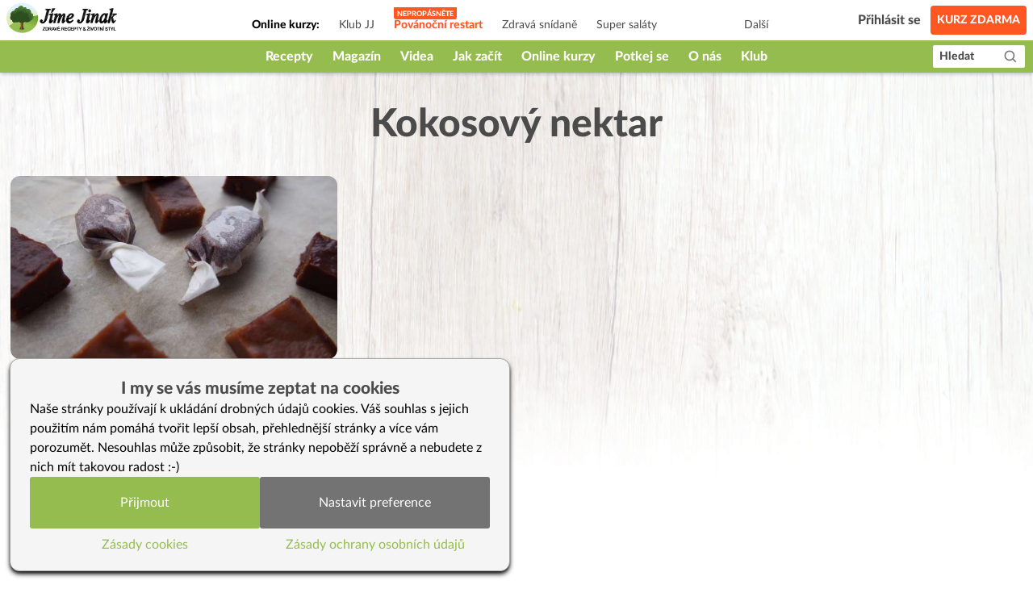

--- FILE ---
content_type: text/html; charset=utf-8
request_url: https://www.jimejinak.cz/stitky/kokosovy-nektar/
body_size: 9253
content:
<!DOCTYPE html><html><head><meta charSet="utf-8"/><meta name="viewport" content="width=device-width"/><link rel="icon" href="/favicon.ico"/><link rel="apple-touch-icon" sizes="180x180" href="/apple-touch-icon.png"/><link rel="icon" type="image/png" sizes="32x32" href="/favicon-32x32.png"/><link rel="icon" type="image/png" sizes="16x16" href="/favicon-16x16.png"/><link rel="manifest" href="/site.webmanifest"/><link rel="mask-icon" href="/safari-pinned-tab.svg" color="#5bbad5"/><meta name="msapplication-TileColor" content="#da532c"/><meta name="theme-color" content="#ffffff"/><meta property="og:image" content="https://www.jimejinak.cz/wp-content/assets/images/product/promo-jj-fb-2018.jpg"/><meta property="og:type" content="website"/><meta property="fb:app_id" content="1433642413610864"/><meta property="og:url" content="https://www.jimejinak.cz/stitky/kokosovy-nektar/"/><link rel="canonical" href="https://www.jimejinak.cz/stitky/kokosovy-nektar/"/><title>Kokosový nektar | Jíme Jinak</title><meta property="og:title" content="Kokosový nektar | Jíme Jinak"/><meta name="description" content="Kokosový nektar - to řešíme na Jíme Jinak. A máme i tisíce zdravých receptů, videa, online kurzy vaření i kurz zdarma. Zlepšete své zdraví i postavu. "/><meta property="og:description" content="Kokosový nektar - to řešíme na Jíme Jinak. A máme i tisíce zdravých receptů, videa, online kurzy vaření i kurz zdarma. Zlepšete své zdraví i postavu. "/><meta name="next-head-count" content="19"/><link rel="preload" href="/_next/static/css/67f8130fa54c3a9d.css" as="style"/><link rel="stylesheet" href="/_next/static/css/67f8130fa54c3a9d.css" data-n-g=""/><link rel="preload" href="/_next/static/css/522736b6996abbd6.css" as="style"/><link rel="stylesheet" href="/_next/static/css/522736b6996abbd6.css" data-n-p=""/><noscript data-n-css=""></noscript><script defer="" nomodule="" src="/_next/static/chunks/polyfills-c67a75d1b6f99dc8.js"></script><script src="/_next/static/chunks/webpack-5bb984ec4b155621.js" defer=""></script><script src="/_next/static/chunks/framework-79bce4a3a540b080.js" defer=""></script><script src="/_next/static/chunks/main-98b3e7fbe6dd4c1f.js" defer=""></script><script src="/_next/static/chunks/pages/_app-644a08b7131747cd.js" defer=""></script><script src="/_next/static/chunks/d7eeaac4-36888a0a145de598.js" defer=""></script><script src="/_next/static/chunks/5935-dff682b61e2f1401.js" defer=""></script><script src="/_next/static/chunks/6893-cd50c587334f62a2.js" defer=""></script><script src="/_next/static/chunks/1704-c6e652521aa340ba.js" defer=""></script><script src="/_next/static/chunks/pages/stitky/%5Btags%5D-86cae333a47603c9.js" defer=""></script><script src="/_next/static/kgMEXpUFEh2G9OUxcr5s2/_buildManifest.js" defer=""></script><script src="/_next/static/kgMEXpUFEh2G9OUxcr5s2/_ssgManifest.js" defer=""></script></head><body><div id="__next" data-reactroot=""><div class="flex flex-col min-h-screen"><div style="height:90px" class="print:hidden"><header class="Header_wrapper__f5JP_  "><div class="Header_top__2MZWw"><nav class="TopNav_wrapper__4MzU1"><a class="flex-none max-w-[120px] sm:max-w-full" title="Domovská stránka" href="/"><span style="box-sizing:border-box;display:inline-block;overflow:hidden;width:initial;height:initial;background:none;opacity:1;border:0;margin:0;padding:0;position:relative;max-width:100%"><span style="box-sizing:border-box;display:block;width:initial;height:initial;background:none;opacity:1;border:0;margin:0;padding:0;max-width:100%"><img style="display:block;max-width:100%;width:initial;height:initial;background:none;opacity:1;border:0;margin:0;padding:0" alt="" aria-hidden="true" src="data:image/svg+xml,%3csvg%20xmlns=%27http://www.w3.org/2000/svg%27%20version=%271.1%27%20width=%27146%27%20height=%2738%27/%3e"/></span><img alt="Jíme Jinak logo" src="[data-uri]" decoding="async" data-nimg="intrinsic" style="position:absolute;top:0;left:0;bottom:0;right:0;box-sizing:border-box;padding:0;border:none;margin:auto;display:block;width:0;height:0;min-width:100%;max-width:100%;min-height:100%;max-height:100%"/><noscript><img alt="Jíme Jinak logo" srcSet="/_next/static/media/icon.5736832d.svg 1x, /_next/static/media/icon.5736832d.svg 2x" src="/_next/static/media/icon.5736832d.svg" decoding="async" data-nimg="intrinsic" style="position:absolute;top:0;left:0;bottom:0;right:0;box-sizing:border-box;padding:0;border:none;margin:auto;display:block;width:0;height:0;min-width:100%;max-width:100%;min-height:100%;max-height:100%" loading="lazy"/></noscript></span></a><div class="TopNav_list_wrapper__9kMUv"><ul class="TopNav_list__ZR6Dc"><li class="text-sm px-3 font-bold pt-3">Online kurzy: </li><li class="TopNav_list_item__aem0J"><a class="TopNav_link__7JWmq " href="/klub-jj/">Klub JJ</a></li><li class="TopNav_list_item__aem0J"><a class="TopNav_link__7JWmq " href="/online-kurzy/vanoce-jinak/">Podzimní detox</a></li><li class="TopNav_list_item__aem0J"><a class="TopNav_link__7JWmq " href="/online-kurzy/zdrava-snidane/">Zdravá snídaně</a></li><li class="TopNav_list_item__aem0J"><a class="TopNav_link__7JWmq " href="/online-kurzy/salaty/">Super saláty</a></li><li class="TopNav_list_item__aem0J"><a class="TopNav_link__7JWmq " href="/online-kurzy/jak-na-babicky/">Jak na babičky</a></li></ul><div class="TopNav_list_item__aem0J"><a class="TopNav_link__7JWmq" href="/online-kurzy/">Další</a></div></div><ul class="flex items-center"><li><a class="ml-auto flex lg:hidden text-black" href="/hledat/"><svg stroke="currentColor" fill="currentColor" stroke-width="0" viewBox="0 0 24 24" height="25px" width="25px" xmlns="http://www.w3.org/2000/svg"><path d="M10 18a7.952 7.952 0 0 0 4.897-1.688l4.396 4.396 1.414-1.414-4.396-4.396A7.952 7.952 0 0 0 18 10c0-4.411-3.589-8-8-8s-8 3.589-8 8 3.589 8 8 8zm0-14c3.309 0 6 2.691 6 6s-2.691 6-6 6-6-2.691-6-6 2.691-6 6-6z"></path></svg></a></li><li class="px-3"><div class="TopNav_link__7JWmq"><div class="UserLogin_container__kFweI"><div class=""><div class="lg:hidden mx-auto w-[25px]"><img src="/images/animations/cooking_loader.svg" alt="" class="w-[25px] h-[25px]"/></div></div><div class=""><div class="hidden lg:block mx-auto w-[40px]"><img src="/images/animations/cooking_loader.svg" alt="" class="w-[40px] h-[40px]"/></div></div><div class="hidden lg:block ml-2 text-gray-600 whitespace-nowrap">...</div></div></div></li><li><a class="TopNav_free_course_btn__PA_hk" href="/start/">Kurz zdarma</a></li></ul></nav></div><div class="Header_bottom__PF5lI"><nav class="MainNav_wrapper__e_L7q false"><ul class="MainNav_list__vgWg7 false"><li class="MainNav_list_item__oy8Zb"><a class="MainNav_link__qpZAB " href="/kategorie/recepty/">Recepty</a><ul class="MainNav_sub_nav_list__JtuHy"></ul></li><li class="MainNav_list_item__oy8Zb"><a class="MainNav_link__qpZAB " href="/kategorie/clanky/">Magazín</a><ul class="MainNav_sub_nav_list__JtuHy"></ul></li><li class="MainNav_list_item__oy8Zb"><a class="MainNav_link__qpZAB " href="/stitky/video/">Videa</a><ul class="MainNav_sub_nav_list__JtuHy"></ul></li><li class="MainNav_list_item__oy8Zb"><a class="MainNav_link__qpZAB " href="/kategorie/jak-zacit-jj/">Jak začít</a><ul class="MainNav_sub_nav_list__JtuHy"></ul></li><li class="MainNav_list_item__oy8Zb"><a class="MainNav_link__qpZAB " href="/online-kurzy/">Online kurzy</a><ul class="MainNav_sub_nav_list__JtuHy"></ul></li><li class="MainNav_list_item__oy8Zb"><a class="MainNav_link__qpZAB " href="/mapa/">Potkej se</a><ul class="MainNav_sub_nav_list__JtuHy"></ul></li><li class="MainNav_list_item__oy8Zb"><a class="MainNav_link__qpZAB " href="/kategorie/o-nas/">O nás</a><ul class="MainNav_sub_nav_list__JtuHy"></ul></li><li class="MainNav_list_item__oy8Zb"><a class="MainNav_link__qpZAB " href="/klub-jj/">Klub</a><ul class="MainNav_sub_nav_list__JtuHy"></ul></li><li class="MainNav_list_item__oy8Zb"><a class="MainNav_link__qpZAB bg-green hide" href="/kategorie/recepty/dezerty-a-sladkosti/cukrovi/">🎄CUKROVÍ</a><ul class="MainNav_sub_nav_list__JtuHy"></ul></li><li class="MainNav_list_item__oy8Zb"><a class="MainNav_link__qpZAB bg-green hide" href="/darkove-poukazy-na-kurzy-a-klubu-jime-jinak/">🎁 POUKAZY</a><ul class="MainNav_sub_nav_list__JtuHy"></ul></li></ul><button class="MainNav_show_more__j3GDF"><div class="flex items-center"><span>Vice</span> <svg stroke="currentColor" fill="currentColor" stroke-width="0" viewBox="0 0 512 512" height="24px" width="24px" xmlns="http://www.w3.org/2000/svg"><path d="M128 192l128 128 128-128z"></path></svg></div></button><a class="MainNav_search_btn__nmj39" href="/hledat/"><span class="leading-none">Hledat</span><span class="ml-3"><svg stroke="currentColor" fill="currentColor" stroke-width="0" viewBox="0 0 24 24" height="19px" width="19px" xmlns="http://www.w3.org/2000/svg"><path d="M10 18a7.952 7.952 0 0 0 4.897-1.688l4.396 4.396 1.414-1.414-4.396-4.396A7.952 7.952 0 0 0 18 10c0-4.411-3.589-8-8-8s-8 3.589-8 8 3.589 8 8 8zm0-14c3.309 0 6 2.691 6 6s-2.691 6-6 6-6-2.691-6-6 2.691-6 6-6z"></path></svg></span></a></nav></div></header></div><main class="flex-1 w-full
        max-w-7xl
        mx-auto
        mt-0 mb-16 sm:mb-36
        px-2
      "><h1 class="my-7 sm:my-10 text-5xl text-gray-600 font-heavy text-center">Kokosový nektar</h1><div><section class="grid grid-cols-1 sm:grid-cols-2 md:grid-cols-3 gap-x-5 gap-y-8 mt-9"><div class="PostCard_wrapper__o6bik flex-col" id="i0"><div class="relative w-full "><a title="Veganské karamelky (bez mléka i cukru)" class="PostCard_image___3h5b" href="/veganske-karamelky-bez-mleka-i-cukru/"><div class="image-wrapper"><span style="box-sizing:border-box;display:block;overflow:hidden;width:initial;height:initial;background:none;opacity:1;border:0;margin:0;padding:0;position:relative"><span style="box-sizing:border-box;display:block;width:initial;height:initial;background:none;opacity:1;border:0;margin:0;padding:0;padding-top:56.25%"></span><img src="[data-uri]" decoding="async" data-nimg="responsive" class="PostCard_img__6w9Fu" style="position:absolute;top:0;left:0;bottom:0;right:0;box-sizing:border-box;padding:0;border:none;margin:auto;display:block;width:0;height:0;min-width:100%;max-width:100%;min-height:100%;max-height:100%;object-fit:cover"/><noscript><img src="https://www.jimejinak.cz/wp-content/uploads/2019/01/karamelky-696x522.jpg" decoding="async" data-nimg="responsive" style="position:absolute;top:0;left:0;bottom:0;right:0;box-sizing:border-box;padding:0;border:none;margin:auto;display:block;width:0;height:0;min-width:100%;max-width:100%;min-height:100%;max-height:100%;object-fit:cover" class="PostCard_img__6w9Fu" loading="lazy"/></noscript></span></div></a></div><div><div class="flex items-center gap-x-2 pt-3 "><div class="flex flex-wrap"><a class="px-1 py-[3px] mr-1 text-[11px] font-heavy text-white hover:text-white bg-red-500 hover:bg-red-700 hover:no-underline uppercase rounded-sm leading-none" title="Otevřít kategorii" href="/kategorie/recepty/">Zdravé recepty</a></div><div class="flex"><div class="flex items-center gap-x-1 pr-3"><svg stroke="currentColor" fill="none" stroke-width="2" viewBox="0 0 24 24" stroke-linecap="round" stroke-linejoin="round" class="text-red-600" height="1em" width="1em" xmlns="http://www.w3.org/2000/svg"><path d="M20.84 4.61a5.5 5.5 0 0 0-7.78 0L12 5.67l-1.06-1.06a5.5 5.5 0 0 0-7.78 7.78l1.06 1.06L12 21.23l7.78-7.78 1.06-1.06a5.5 5.5 0 0 0 0-7.78z"></path></svg><div class="text-gray-500 text-xs">10</div></div><div class="flex items-center gap-x-1"><svg stroke="currentColor" fill="currentColor" stroke-width="0" viewBox="0 0 512 512" style="color:#757575" height="1em" width="1em" xmlns="http://www.w3.org/2000/svg"><path d="M256 32C114.6 32 0 125.1 0 240c0 47.6 19.9 91.2 52.9 126.3C38 405.7 7 439.1 6.5 439.5c-6.6 7-8.4 17.2-4.6 26S14.4 480 24 480c61.5 0 110-25.7 139.1-46.3C192 442.8 223.2 448 256 448c141.4 0 256-93.1 256-208S397.4 32 256 32zm0 368c-26.7 0-53.1-4.1-78.4-12.1l-22.7-7.2-19.5 13.8c-14.3 10.1-33.9 21.4-57.5 29 7.3-12.1 14.4-25.7 19.9-40.2l10.6-28.1-20.6-21.8C69.7 314.1 48 282.2 48 240c0-88.2 93.3-160 208-160s208 71.8 208 160-93.3 160-208 160z"></path></svg> <div class="text-gray-500 text-xs">2</div></div></div></div><a class="PostCard_title__r6L_Z text-lg sm:text-[21px]" title="Veganské karamelky (bez mléka i cukru)" href="/veganske-karamelky-bez-mleka-i-cukru/"><h2 style="margin:0" class="py-3">Veganské karamelky (bez mléka i cukru)</h2></a><div class=" text-gray-600 mb-3">Tyto karamely jsou velmi oblíbená zdravá sladkost u dětí i dospělých. Z přírodních ingrediencí, zcela bez cukru i mléka a během chvilky hotové. Kakaové, va<!-- -->...</div></div></div></section></div></main><button class="fixed bottom-5 right-5 z-20 hidden bg-primary-300 hover:bg-primary-500 text-white min-w-[60px] min-h-[60px] rounded-full" style="box-shadow:0px -7px 7px rgba(0, 0, 0, 0.356971)"><svg stroke="currentColor" fill="currentColor" stroke-width="0" viewBox="0 0 24 24" class="text-5xl" height="1em" width="1em" xmlns="http://www.w3.org/2000/svg"><path fill="none" d="M0 0h24v24H0z"></path><path d="M7.41 15.41L12 10.83l4.59 4.58L18 14l-6-6-6 6z"></path></svg></button><footer class="Footer_wrapper__kyTr2"><div class="Footer_content__DPZzS"><div class="Footer_top____6H5"><div class="Footer_logo_wrapper__oq3Hb"><span style="box-sizing:border-box;display:inline-block;overflow:hidden;width:initial;height:initial;background:none;opacity:1;border:0;margin:0;padding:0;position:relative;max-width:100%"><span style="box-sizing:border-box;display:block;width:initial;height:initial;background:none;opacity:1;border:0;margin:0;padding:0;max-width:100%"><img style="display:block;max-width:100%;width:initial;height:initial;background:none;opacity:1;border:0;margin:0;padding:0" alt="" aria-hidden="true" src="data:image/svg+xml,%3csvg%20xmlns=%27http://www.w3.org/2000/svg%27%20version=%271.1%27%20width=%2794%27%20height=%2789%27/%3e"/></span><img alt="logo" src="[data-uri]" decoding="async" data-nimg="intrinsic" style="position:absolute;top:0;left:0;bottom:0;right:0;box-sizing:border-box;padding:0;border:none;margin:auto;display:block;width:0;height:0;min-width:100%;max-width:100%;min-height:100%;max-height:100%"/><noscript><img alt="logo" srcSet="/_next/static/media/logo-without-text.5e5eb600.svg 1x, /_next/static/media/logo-without-text.5e5eb600.svg 2x" src="/_next/static/media/logo-without-text.5e5eb600.svg" decoding="async" data-nimg="intrinsic" style="position:absolute;top:0;left:0;bottom:0;right:0;box-sizing:border-box;padding:0;border:none;margin:auto;display:block;width:0;height:0;min-width:100%;max-width:100%;min-height:100%;max-height:100%" loading="lazy"/></noscript></span></div><div class="Footer_about_us_block__G2muF"><h3 class="Footer_section_title__qCyGO">O Jíme Jinak</h3><div class="text-sm leading-6"><p>Jsme nadšení propagátoři zdravého životního stylu. Jíme Jinak, abychom byli zdraví a štíhlí. S láskou píšeme blog, vymýšlíme recepty, točíme videa a vedeme online kurzy zdravého vaření. Chceme kolem sebe vidět zdravé a hezké lidi - proto své zkušenosti teď sdílíme. Přidejte se k nám na webu nebo ve skupině na Facebooku!<!-- --> <a class="text-white hover:text-white underline" href="/kategorie/o-nas/">Přečtěte si o nás více</a></p><p class="pt-3 font-heavy">Eva Cikrytová, zakladatelka</p></div></div><div class="Footer_nav_block__Pa5uP"><h3 class="Footer_section_title__qCyGO hidden md:block">Důležité odkazy</h3><ul class="Footer_important_links__y1B2P"><li><a class="text-white hover:text-white" href="/kategorie/recepty/">Zdravé recepty</a></li><li><a class="text-white hover:text-white" href="/start-zdarma/">Jak začít</a></li><li><a class="text-white hover:text-white" href="/online-kurzy/">Online kurzy</a></li><li><a class="text-white hover:text-white" href="/o-nas/">O Jíme Jinak</a></li><li><a class="text-white hover:text-white" href="/klub-jj/">Klub Jíme Jinak</a></li><li><a class="text-white hover:text-white" href="/sdilejte-jime-jinak/">Sdílejte a získejte Klub JJ zdarma</a></li><li><a class="text-white hover:text-white" href="/zasady-ochrany-osobnich-udaju/">Zásady ochrany osobních údajů</a></li><li><a class="text-white hover:text-white" href="/zasady-cookies-eu/">Zásady cookies (EU)</a></li><li><a class="text-white hover:text-white" href="/obchodni-podminky/">Obchodní podmínky a užívání webu</a></li><li><a class="text-white hover:text-white" href="/eshop/kategorie/darkove-poukazy/">Dárkové poukazy</a></li></ul></div><div class="Footer_socnet_block__ygXlD"><div><h3 class="Footer_section_title__qCyGO hidden md:block">Buďte nám na blízku</h3><div class="mb-7"><ul class="SocnetList_wrapper__l2d4_"><li class="SocnetList_item__ObmSj"><a href="https://www.facebook.com/jimejinak/" title="Facebook" target="_blank" class="SocnetLink_wrapper__GmF4h"><svg stroke="currentColor" fill="currentColor" stroke-width="0" viewBox="0 0 320 512" height="1em" width="1em" xmlns="http://www.w3.org/2000/svg"><path d="M279.14 288l14.22-92.66h-88.91v-60.13c0-25.35 12.42-50.06 52.24-50.06h40.42V6.26S260.43 0 225.36 0c-73.22 0-121.08 44.38-121.08 124.72v70.62H22.89V288h81.39v224h100.17V288z"></path></svg></a></li><li class="SocnetList_item__ObmSj"><a href="https://www.instagram.com/jimejinak.cz/" title="Instagram" target="_blank" class="SocnetLink_wrapper__GmF4h"><svg stroke="currentColor" fill="currentColor" stroke-width="0" viewBox="0 0 448 512" height="1em" width="1em" xmlns="http://www.w3.org/2000/svg"><path d="M224.1 141c-63.6 0-114.9 51.3-114.9 114.9s51.3 114.9 114.9 114.9S339 319.5 339 255.9 287.7 141 224.1 141zm0 189.6c-41.1 0-74.7-33.5-74.7-74.7s33.5-74.7 74.7-74.7 74.7 33.5 74.7 74.7-33.6 74.7-74.7 74.7zm146.4-194.3c0 14.9-12 26.8-26.8 26.8-14.9 0-26.8-12-26.8-26.8s12-26.8 26.8-26.8 26.8 12 26.8 26.8zm76.1 27.2c-1.7-35.9-9.9-67.7-36.2-93.9-26.2-26.2-58-34.4-93.9-36.2-37-2.1-147.9-2.1-184.9 0-35.8 1.7-67.6 9.9-93.9 36.1s-34.4 58-36.2 93.9c-2.1 37-2.1 147.9 0 184.9 1.7 35.9 9.9 67.7 36.2 93.9s58 34.4 93.9 36.2c37 2.1 147.9 2.1 184.9 0 35.9-1.7 67.7-9.9 93.9-36.2 26.2-26.2 34.4-58 36.2-93.9 2.1-37 2.1-147.8 0-184.8zM398.8 388c-7.8 19.6-22.9 34.7-42.6 42.6-29.5 11.7-99.5 9-132.1 9s-102.7 2.6-132.1-9c-19.6-7.8-34.7-22.9-42.6-42.6-11.7-29.5-9-99.5-9-132.1s-2.6-102.7 9-132.1c7.8-19.6 22.9-34.7 42.6-42.6 29.5-11.7 99.5-9 132.1-9s102.7-2.6 132.1 9c19.6 7.8 34.7 22.9 42.6 42.6 11.7 29.5 9 99.5 9 132.1s2.7 102.7-9 132.1z"></path></svg></a></li><li class="SocnetList_item__ObmSj"><a href="https://cz.pinterest.com/jimejinak/" title="Pinterest" target="_blank" class="SocnetLink_wrapper__GmF4h"><svg stroke="currentColor" fill="currentColor" stroke-width="0" viewBox="0 0 384 512" height="1em" width="1em" xmlns="http://www.w3.org/2000/svg"><path d="M204 6.5C101.4 6.5 0 74.9 0 185.6 0 256 39.6 296 63.6 296c9.9 0 15.6-27.6 15.6-35.4 0-9.3-23.7-29.1-23.7-67.8 0-80.4 61.2-137.4 140.4-137.4 68.1 0 118.5 38.7 118.5 109.8 0 53.1-21.3 152.7-90.3 152.7-24.9 0-46.2-18-46.2-43.8 0-37.8 26.4-74.4 26.4-113.4 0-66.2-93.9-54.2-93.9 25.8 0 16.8 2.1 35.4 9.6 50.7-13.8 59.4-42 147.9-42 209.1 0 18.9 2.7 37.5 4.5 56.4 3.4 3.8 1.7 3.4 6.9 1.5 50.4-69 48.6-82.5 71.4-172.8 12.3 23.4 44.1 36 69.3 36 106.2 0 153.9-103.5 153.9-196.8C384 71.3 298.2 6.5 204 6.5z"></path></svg></a></li><li class="SocnetList_item__ObmSj"><a href="https://www.jimejinak.cz/feed/" title="Rss" target="_blank" class="SocnetLink_wrapper__GmF4h"><svg stroke="currentColor" fill="currentColor" stroke-width="0" viewBox="0 0 448 512" height="1em" width="1em" xmlns="http://www.w3.org/2000/svg"><path d="M128.081 415.959c0 35.369-28.672 64.041-64.041 64.041S0 451.328 0 415.959s28.672-64.041 64.041-64.041 64.04 28.673 64.04 64.041zm175.66 47.25c-8.354-154.6-132.185-278.587-286.95-286.95C7.656 175.765 0 183.105 0 192.253v48.069c0 8.415 6.49 15.472 14.887 16.018 111.832 7.284 201.473 96.702 208.772 208.772.547 8.397 7.604 14.887 16.018 14.887h48.069c9.149.001 16.489-7.655 15.995-16.79zm144.249.288C439.596 229.677 251.465 40.445 16.503 32.01 7.473 31.686 0 38.981 0 48.016v48.068c0 8.625 6.835 15.645 15.453 15.999 191.179 7.839 344.627 161.316 352.465 352.465.353 8.618 7.373 15.453 15.999 15.453h48.068c9.034-.001 16.329-7.474 16.005-16.504z"></path></svg></a></li><li class="SocnetList_item__ObmSj"><a href="https://www.youtube.com/channel/UCIoQIW3yPhLztk4yDGntkCQ" title="YouTube" target="_blank" class="SocnetLink_wrapper__GmF4h"><svg stroke="currentColor" fill="currentColor" stroke-width="0" viewBox="0 0 576 512" height="1em" width="1em" xmlns="http://www.w3.org/2000/svg"><path d="M549.655 124.083c-6.281-23.65-24.787-42.276-48.284-48.597C458.781 64 288 64 288 64S117.22 64 74.629 75.486c-23.497 6.322-42.003 24.947-48.284 48.597-11.412 42.867-11.412 132.305-11.412 132.305s0 89.438 11.412 132.305c6.281 23.65 24.787 41.5 48.284 47.821C117.22 448 288 448 288 448s170.78 0 213.371-11.486c23.497-6.321 42.003-24.171 48.284-47.821 11.412-42.867 11.412-132.305 11.412-132.305s0-89.438-11.412-132.305zm-317.51 213.508V175.185l142.739 81.205-142.739 81.201z"></path></svg></a></li></ul></div></div><div><h3 class="Footer_section_title__qCyGO">Kde jste nás viděli</h3><div class="Footer_logos__w3Tmw"><div class="flex items-center" style="max-width:69px"><span style="box-sizing:border-box;display:inline-block;overflow:hidden;width:initial;height:initial;background:none;opacity:1;border:0;margin:0;padding:0;position:relative;max-width:100%"><span style="box-sizing:border-box;display:block;width:initial;height:initial;background:none;opacity:1;border:0;margin:0;padding:0;max-width:100%"><img style="display:block;max-width:100%;width:initial;height:initial;background:none;opacity:1;border:0;margin:0;padding:0" alt="" aria-hidden="true" src="data:image/svg+xml,%3csvg%20xmlns=%27http://www.w3.org/2000/svg%27%20version=%271.1%27%20width=%27473%27%20height=%27473%27/%3e"/></span><img alt="Česká televize" src="[data-uri]" decoding="async" data-nimg="intrinsic" style="position:absolute;top:0;left:0;bottom:0;right:0;box-sizing:border-box;padding:0;border:none;margin:auto;display:block;width:0;height:0;min-width:100%;max-width:100%;min-height:100%;max-height:100%;background-size:cover;background-position:0% 0%;filter:blur(20px);background-image:url(&quot;[data-uri]&quot;)"/><noscript><img alt="Česká televize" srcSet="/_next/image/?url=%2F_next%2Fstatic%2Fmedia%2Fceska-televize.b4c7756d.png&amp;w=640&amp;q=75 1x, /_next/image/?url=%2F_next%2Fstatic%2Fmedia%2Fceska-televize.b4c7756d.png&amp;w=1080&amp;q=75 2x" src="/_next/image/?url=%2F_next%2Fstatic%2Fmedia%2Fceska-televize.b4c7756d.png&amp;w=1080&amp;q=75" decoding="async" data-nimg="intrinsic" style="position:absolute;top:0;left:0;bottom:0;right:0;box-sizing:border-box;padding:0;border:none;margin:auto;display:block;width:0;height:0;min-width:100%;max-width:100%;min-height:100%;max-height:100%" loading="lazy"/></noscript></span></div><div class="flex items-center" style="max-width:69px"><span style="box-sizing:border-box;display:inline-block;overflow:hidden;width:initial;height:initial;background:none;opacity:1;border:0;margin:0;padding:0;position:relative;max-width:100%"><span style="box-sizing:border-box;display:block;width:initial;height:initial;background:none;opacity:1;border:0;margin:0;padding:0;max-width:100%"><img style="display:block;max-width:100%;width:initial;height:initial;background:none;opacity:1;border:0;margin:0;padding:0" alt="" aria-hidden="true" src="data:image/svg+xml,%3csvg%20xmlns=%27http://www.w3.org/2000/svg%27%20version=%271.1%27%20width=%27399%27%20height=%27126%27/%3e"/></span><img alt="Nova" src="[data-uri]" decoding="async" data-nimg="intrinsic" style="position:absolute;top:0;left:0;bottom:0;right:0;box-sizing:border-box;padding:0;border:none;margin:auto;display:block;width:0;height:0;min-width:100%;max-width:100%;min-height:100%;max-height:100%;background-size:cover;background-position:0% 0%;filter:blur(20px);background-image:url(&quot;[data-uri]&quot;)"/><noscript><img alt="Nova" srcSet="/_next/image/?url=%2F_next%2Fstatic%2Fmedia%2Fnova.96a7653b.png&amp;w=640&amp;q=75 1x, /_next/image/?url=%2F_next%2Fstatic%2Fmedia%2Fnova.96a7653b.png&amp;w=1080&amp;q=75 2x" src="/_next/image/?url=%2F_next%2Fstatic%2Fmedia%2Fnova.96a7653b.png&amp;w=1080&amp;q=75" decoding="async" data-nimg="intrinsic" style="position:absolute;top:0;left:0;bottom:0;right:0;box-sizing:border-box;padding:0;border:none;margin:auto;display:block;width:0;height:0;min-width:100%;max-width:100%;min-height:100%;max-height:100%" loading="lazy"/></noscript></span></div><div class="flex items-center" style="max-width:69px"><span style="box-sizing:border-box;display:inline-block;overflow:hidden;width:initial;height:initial;background:none;opacity:1;border:0;margin:0;padding:0;position:relative;max-width:100%"><span style="box-sizing:border-box;display:block;width:initial;height:initial;background:none;opacity:1;border:0;margin:0;padding:0;max-width:100%"><img style="display:block;max-width:100%;width:initial;height:initial;background:none;opacity:1;border:0;margin:0;padding:0" alt="" aria-hidden="true" src="data:image/svg+xml,%3csvg%20xmlns=%27http://www.w3.org/2000/svg%27%20version=%271.1%27%20width=%27592%27%20height=%27156%27/%3e"/></span><img alt="Rádio Wave" src="[data-uri]" decoding="async" data-nimg="intrinsic" style="position:absolute;top:0;left:0;bottom:0;right:0;box-sizing:border-box;padding:0;border:none;margin:auto;display:block;width:0;height:0;min-width:100%;max-width:100%;min-height:100%;max-height:100%;background-size:cover;background-position:0% 0%;filter:blur(20px);background-image:url(&quot;[data-uri]&quot;)"/><noscript><img alt="Rádio Wave" srcSet="/_next/image/?url=%2F_next%2Fstatic%2Fmedia%2Fradio-wave.15986506.png&amp;w=640&amp;q=75 1x, /_next/image/?url=%2F_next%2Fstatic%2Fmedia%2Fradio-wave.15986506.png&amp;w=1920&amp;q=75 2x" src="/_next/image/?url=%2F_next%2Fstatic%2Fmedia%2Fradio-wave.15986506.png&amp;w=1920&amp;q=75" decoding="async" data-nimg="intrinsic" style="position:absolute;top:0;left:0;bottom:0;right:0;box-sizing:border-box;padding:0;border:none;margin:auto;display:block;width:0;height:0;min-width:100%;max-width:100%;min-height:100%;max-height:100%" loading="lazy"/></noscript></span></div><div class="flex items-center" style="max-width:69px"><span style="box-sizing:border-box;display:inline-block;overflow:hidden;width:initial;height:initial;background:none;opacity:1;border:0;margin:0;padding:0;position:relative;max-width:100%"><span style="box-sizing:border-box;display:block;width:initial;height:initial;background:none;opacity:1;border:0;margin:0;padding:0;max-width:100%"><img style="display:block;max-width:100%;width:initial;height:initial;background:none;opacity:1;border:0;margin:0;padding:0" alt="" aria-hidden="true" src="data:image/svg+xml,%3csvg%20xmlns=%27http://www.w3.org/2000/svg%27%20version=%271.1%27%20width=%27600%27%20height=%27156%27/%3e"/></span><img alt="Radiožurnál" src="[data-uri]" decoding="async" data-nimg="intrinsic" style="position:absolute;top:0;left:0;bottom:0;right:0;box-sizing:border-box;padding:0;border:none;margin:auto;display:block;width:0;height:0;min-width:100%;max-width:100%;min-height:100%;max-height:100%;background-size:cover;background-position:0% 0%;filter:blur(20px);background-image:url(&quot;[data-uri]&quot;)"/><noscript><img alt="Radiožurnál" srcSet="/_next/image/?url=%2F_next%2Fstatic%2Fmedia%2Fradiozurnal.a04719b0.png&amp;w=640&amp;q=75 1x, /_next/image/?url=%2F_next%2Fstatic%2Fmedia%2Fradiozurnal.a04719b0.png&amp;w=1920&amp;q=75 2x" src="/_next/image/?url=%2F_next%2Fstatic%2Fmedia%2Fradiozurnal.a04719b0.png&amp;w=1920&amp;q=75" decoding="async" data-nimg="intrinsic" style="position:absolute;top:0;left:0;bottom:0;right:0;box-sizing:border-box;padding:0;border:none;margin:auto;display:block;width:0;height:0;min-width:100%;max-width:100%;min-height:100%;max-height:100%" loading="lazy"/></noscript></span></div><div class="flex items-center" style="max-width:69px"><span style="box-sizing:border-box;display:inline-block;overflow:hidden;width:initial;height:initial;background:none;opacity:1;border:0;margin:0;padding:0;position:relative;max-width:100%"><span style="box-sizing:border-box;display:block;width:initial;height:initial;background:none;opacity:1;border:0;margin:0;padding:0;max-width:100%"><img style="display:block;max-width:100%;width:initial;height:initial;background:none;opacity:1;border:0;margin:0;padding:0" alt="" aria-hidden="true" src="data:image/svg+xml,%3csvg%20xmlns=%27http://www.w3.org/2000/svg%27%20version=%271.1%27%20width=%27347%27%20height=%27145%27/%3e"/></span><img alt="tv barrandov" src="[data-uri]" decoding="async" data-nimg="intrinsic" style="position:absolute;top:0;left:0;bottom:0;right:0;box-sizing:border-box;padding:0;border:none;margin:auto;display:block;width:0;height:0;min-width:100%;max-width:100%;min-height:100%;max-height:100%;background-size:cover;background-position:0% 0%;filter:blur(20px);background-image:url(&quot;[data-uri]&quot;)"/><noscript><img alt="tv barrandov" srcSet="/_next/image/?url=%2F_next%2Fstatic%2Fmedia%2Fbarandov.e002eee0.png&amp;w=384&amp;q=75 1x, /_next/image/?url=%2F_next%2Fstatic%2Fmedia%2Fbarandov.e002eee0.png&amp;w=1080&amp;q=75 2x" src="/_next/image/?url=%2F_next%2Fstatic%2Fmedia%2Fbarandov.e002eee0.png&amp;w=1080&amp;q=75" decoding="async" data-nimg="intrinsic" style="position:absolute;top:0;left:0;bottom:0;right:0;box-sizing:border-box;padding:0;border:none;margin:auto;display:block;width:0;height:0;min-width:100%;max-width:100%;min-height:100%;max-height:100%" loading="lazy"/></noscript></span></div><div class="flex items-center" style="max-width:69px"><span style="box-sizing:border-box;display:inline-block;overflow:hidden;width:initial;height:initial;background:none;opacity:1;border:0;margin:0;padding:0;position:relative;max-width:100%"><span style="box-sizing:border-box;display:block;width:initial;height:initial;background:none;opacity:1;border:0;margin:0;padding:0;max-width:100%"><img style="display:block;max-width:100%;width:initial;height:initial;background:none;opacity:1;border:0;margin:0;padding:0" alt="" aria-hidden="true" src="data:image/svg+xml,%3csvg%20xmlns=%27http://www.w3.org/2000/svg%27%20version=%271.1%27%20width=%27291%27%20height=%2796%27/%3e"/></span><img alt="Překvapení" src="[data-uri]" decoding="async" data-nimg="intrinsic" style="position:absolute;top:0;left:0;bottom:0;right:0;box-sizing:border-box;padding:0;border:none;margin:auto;display:block;width:0;height:0;min-width:100%;max-width:100%;min-height:100%;max-height:100%;background-size:cover;background-position:0% 0%;filter:blur(20px);background-image:url(&quot;[data-uri]&quot;)"/><noscript><img alt="Překvapení" srcSet="/_next/image/?url=%2F_next%2Fstatic%2Fmedia%2Fprekvapeni.a1345564.png&amp;w=384&amp;q=75 1x, /_next/image/?url=%2F_next%2Fstatic%2Fmedia%2Fprekvapeni.a1345564.png&amp;w=640&amp;q=75 2x" src="/_next/image/?url=%2F_next%2Fstatic%2Fmedia%2Fprekvapeni.a1345564.png&amp;w=640&amp;q=75" decoding="async" data-nimg="intrinsic" style="position:absolute;top:0;left:0;bottom:0;right:0;box-sizing:border-box;padding:0;border:none;margin:auto;display:block;width:0;height:0;min-width:100%;max-width:100%;min-height:100%;max-height:100%" loading="lazy"/></noscript></span></div><div class="flex items-center" style="max-width:69px"><span style="box-sizing:border-box;display:inline-block;overflow:hidden;width:initial;height:initial;background:none;opacity:1;border:0;margin:0;padding:0;position:relative;max-width:100%"><span style="box-sizing:border-box;display:block;width:initial;height:initial;background:none;opacity:1;border:0;margin:0;padding:0;max-width:100%"><img style="display:block;max-width:100%;width:initial;height:initial;background:none;opacity:1;border:0;margin:0;padding:0" alt="" aria-hidden="true" src="data:image/svg+xml,%3csvg%20xmlns=%27http://www.w3.org/2000/svg%27%20version=%271.1%27%20width=%27301%27%20height=%27167%27/%3e"/></span><img alt="tina" src="[data-uri]" decoding="async" data-nimg="intrinsic" style="position:absolute;top:0;left:0;bottom:0;right:0;box-sizing:border-box;padding:0;border:none;margin:auto;display:block;width:0;height:0;min-width:100%;max-width:100%;min-height:100%;max-height:100%;background-size:cover;background-position:0% 0%;filter:blur(20px);background-image:url(&quot;[data-uri]&quot;)"/><noscript><img alt="tina" srcSet="/_next/image/?url=%2F_next%2Fstatic%2Fmedia%2Ftina.eb9904b2.png&amp;w=384&amp;q=75 1x, /_next/image/?url=%2F_next%2Fstatic%2Fmedia%2Ftina.eb9904b2.png&amp;w=640&amp;q=75 2x" src="/_next/image/?url=%2F_next%2Fstatic%2Fmedia%2Ftina.eb9904b2.png&amp;w=640&amp;q=75" decoding="async" data-nimg="intrinsic" style="position:absolute;top:0;left:0;bottom:0;right:0;box-sizing:border-box;padding:0;border:none;margin:auto;display:block;width:0;height:0;min-width:100%;max-width:100%;min-height:100%;max-height:100%" loading="lazy"/></noscript></span></div><div class="flex items-center" style="max-width:69px"><span style="box-sizing:border-box;display:inline-block;overflow:hidden;width:initial;height:initial;background:none;opacity:1;border:0;margin:0;padding:0;position:relative;max-width:100%"><span style="box-sizing:border-box;display:block;width:initial;height:initial;background:none;opacity:1;border:0;margin:0;padding:0;max-width:100%"><img style="display:block;max-width:100%;width:initial;height:initial;background:none;opacity:1;border:0;margin:0;padding:0" alt="" aria-hidden="true" src="data:image/svg+xml,%3csvg%20xmlns=%27http://www.w3.org/2000/svg%27%20version=%271.1%27%20width=%27945%27%20height=%27354%27/%3e"/></span><img alt="Vlasta" src="[data-uri]" decoding="async" data-nimg="intrinsic" style="position:absolute;top:0;left:0;bottom:0;right:0;box-sizing:border-box;padding:0;border:none;margin:auto;display:block;width:0;height:0;min-width:100%;max-width:100%;min-height:100%;max-height:100%;background-size:cover;background-position:0% 0%;filter:blur(20px);background-image:url(&quot;[data-uri]&quot;)"/><noscript><img alt="Vlasta" srcSet="/_next/image/?url=%2F_next%2Fstatic%2Fmedia%2Fvlasta.084b5044.png&amp;w=1080&amp;q=75 1x, /_next/image/?url=%2F_next%2Fstatic%2Fmedia%2Fvlasta.084b5044.png&amp;w=1920&amp;q=75 2x" src="/_next/image/?url=%2F_next%2Fstatic%2Fmedia%2Fvlasta.084b5044.png&amp;w=1920&amp;q=75" decoding="async" data-nimg="intrinsic" style="position:absolute;top:0;left:0;bottom:0;right:0;box-sizing:border-box;padding:0;border:none;margin:auto;display:block;width:0;height:0;min-width:100%;max-width:100%;min-height:100%;max-height:100%" loading="lazy"/></noscript></span></div></div></div></div><div class="Footer_copyright_block__D7vvW"><div>Vyrobeno s láskou v Sázavě Copyright 2021</div><a class="pt-2 md:pt-0 md:ml-4 md:pl-4 text-white hover:text-white md:border-l underline md:no-underline" style="border-color:#6e6e6e" href="https://www.pink-future.cz/" target="_blank">Designed by Pink Future</a></div></div></div><div class="Footer_note__tzOgq"><div class="Footer_note_content__Qveor">Upozornění: Obsah těchto stránek je informativní, prezentuje naše zkušenosti a zkušenosti čtenářů. V žádném případě nenahrazuje odbornou lékařskou pomoc a odbornou péči. Jakékoliv uvedené informace nelze chápat jako odborné lékařské rady a doporučení. V případě, že chcete upravit jídelníček a nejste jistí svým zdravotním stavem, zkonzultujte, prosím, svůj stav s kvalifikovaným odborníkem. Používáním webu berete toto upozornění na vědomí.</div></div></footer></div></div><script id="__NEXT_DATA__" type="application/json">{"props":{"pageProps":{"key":"kokosovy-nektar","tagData":{"description":null,"databaseId":4547,"name":"kokosový nektar","nameLong":"","seoTitle":"Kokosový nektar","seoDescription":"Kokosový nektar - to řešíme na Jíme Jinak. A máme i tisíce zdravých receptů, videa, online kurzy vaření i kurz zdarma. Zlepšete své zdraví i postavu. ❤","link":"https://www.jimejinak.cz/stitky/kokosovy-nektar/","slug":"kokosovy-nektar","termGroupId":null,"__typename":"Tag"},"initial":{"variables":{"tags":"kokosovy-nektar","offset":0,"size":12},"data":{"posts":{"nodes":[{"id":"cG9zdDoxNTc5MTU=","databaseId":157915,"date":"2019-01-08T08:54:11","excerpt":"\u003cp\u003eTyto karamely jsou velmi oblíbená zdravá sladkost u dětí i dospělých. Z přírodních ingrediencí, zcela bez cukru i mléka a během chvilky hotové. Kakaové, vanilkové, kokosové nebo třeba obalené v čokoládě\u0026#8230; Všechny mizí velice rychle. Mňam.\u003c/p\u003e\n","title":"Veganské karamelky (bez mléka i cukru)","slug":"veganske-karamelky-bez-mleka-i-cukru","video":null,"postFormats":{"nodes":[],"__typename":"PostToPostFormatConnection"},"forMembers":[],"thanksCount":10,"commentCount":2,"categories":{"nodes":[{"name":"Zdravé recepty","uri":"/kategorie/recepty/","databaseId":768,"parentDatabaseId":null,"__typename":"Category"},{"name":"Dezerty","uri":"/kategorie/recepty/dezerty-a-sladkosti/","databaseId":9,"parentDatabaseId":768,"__typename":"Category"},{"name":"Sladkosti","uri":"/kategorie/recepty/dezerty-a-sladkosti/sladkosti/","databaseId":1405,"parentDatabaseId":9,"__typename":"Category"}],"__typename":"PostToCategoryConnection"},"tags":{"nodes":[{"name":"datle","uri":"/kategorie/recepty/stitky/datle/","__typename":"Tag"},{"name":"alergie na mléko","uri":"/stitky/alergie-na-mleko/","__typename":"Tag"},{"name":"vanilka","uri":"/stitky/vanilka/","__typename":"Tag"},{"name":"obilný sirup","uri":"/stitky/obilny-sirup/","__typename":"Tag"},{"name":"kakao","uri":"/kategorie/recepty/stitky/kakao/","__typename":"Tag"},{"name":"zdravé sladkosti","uri":"/stitky/zdrave-sladkosti/","__typename":"Tag"},{"name":"sladkosti","uri":"/kategorie/recepty/stitky/sladkosti/","__typename":"Tag"},{"name":"bez mléka","uri":"/kategorie/recepty/stitky/bez-mleka/","__typename":"Tag"},{"name":"kokosový nektar","uri":"/stitky/kokosovy-nektar/","__typename":"Tag"},{"name":"bez lepku","uri":"/kategorie/recepty/stitky/bez-lepku/","__typename":"Tag"}],"__typename":"PostToTagConnection"},"featuredImageMedium":{"node":{"sourceUrl":"https://www.jimejinak.cz/wp-content/uploads/2019/01/karamelky-696x522.jpg","mediaDetails":{"width":800,"height":600,"__typename":"MediaDetails"},"__typename":"MediaItem"},"__typename":"NodeWithFeaturedImageToMediaItemConnectionEdge"},"__typename":"Post"}],"pageInfo":{"offsetPagination":{"total":1,"hasMore":false,"hasPrevious":false,"__typename":"OffsetPaginationPageInfo"},"__typename":"WPPageInfo"},"__typename":"RootQueryToPostConnection"}},"results":{"tagPostsData":[{"id":"cG9zdDoxNTc5MTU=","databaseId":157915,"date":"2019-01-08T08:54:11","excerpt":"\u003cp\u003eTyto karamely jsou velmi oblíbená zdravá sladkost u dětí i dospělých. Z přírodních ingrediencí, zcela bez cukru i mléka a během chvilky hotové. Kakaové, vanilkové, kokosové nebo třeba obalené v čokoládě\u0026#8230; Všechny mizí velice rychle. Mňam.\u003c/p\u003e\n","title":"Veganské karamelky (bez mléka i cukru)","slug":"veganske-karamelky-bez-mleka-i-cukru","video":null,"postFormats":{"nodes":[],"__typename":"PostToPostFormatConnection"},"forMembers":[],"thanksCount":10,"commentCount":2,"categories":{"nodes":[{"name":"Zdravé recepty","uri":"/kategorie/recepty/","databaseId":768,"parentDatabaseId":null,"__typename":"Category"},{"name":"Dezerty","uri":"/kategorie/recepty/dezerty-a-sladkosti/","databaseId":9,"parentDatabaseId":768,"__typename":"Category"},{"name":"Sladkosti","uri":"/kategorie/recepty/dezerty-a-sladkosti/sladkosti/","databaseId":1405,"parentDatabaseId":9,"__typename":"Category"}],"__typename":"PostToCategoryConnection"},"tags":{"nodes":[{"name":"datle","uri":"/kategorie/recepty/stitky/datle/","__typename":"Tag"},{"name":"alergie na mléko","uri":"/stitky/alergie-na-mleko/","__typename":"Tag"},{"name":"vanilka","uri":"/stitky/vanilka/","__typename":"Tag"},{"name":"obilný sirup","uri":"/stitky/obilny-sirup/","__typename":"Tag"},{"name":"kakao","uri":"/kategorie/recepty/stitky/kakao/","__typename":"Tag"},{"name":"zdravé sladkosti","uri":"/stitky/zdrave-sladkosti/","__typename":"Tag"},{"name":"sladkosti","uri":"/kategorie/recepty/stitky/sladkosti/","__typename":"Tag"},{"name":"bez mléka","uri":"/kategorie/recepty/stitky/bez-mleka/","__typename":"Tag"},{"name":"kokosový nektar","uri":"/stitky/kokosovy-nektar/","__typename":"Tag"},{"name":"bez lepku","uri":"/kategorie/recepty/stitky/bez-lepku/","__typename":"Tag"}],"__typename":"PostToTagConnection"},"featuredImageMedium":{"node":{"sourceUrl":"https://www.jimejinak.cz/wp-content/uploads/2019/01/karamelky-696x522.jpg","mediaDetails":{"width":800,"height":600,"__typename":"MediaDetails"},"__typename":"MediaItem"},"__typename":"NodeWithFeaturedImageToMediaItemConnectionEdge"},"__typename":"Post"}],"total":1,"hasMore":false,"hasPrevious":false}}},"__N_SSG":true},"page":"/stitky/[tags]","query":{"tags":"kokosovy-nektar"},"buildId":"kgMEXpUFEh2G9OUxcr5s2","isFallback":false,"gsp":true,"scriptLoader":[]}</script></body></html>

--- FILE ---
content_type: text/css; charset=UTF-8
request_url: https://www.jimejinak.cz/_next/static/css/37d9d0b57f7641d7.css
body_size: 593
content:
@-webkit-keyframes PostCard_fade-in__djJKy{0%{opacity:0}to{opacity:.5}}@keyframes PostCard_fade-in__djJKy{0%{opacity:0}to{opacity:.5}}.PostCard_wrapper__o6bik{display:-webkit-box;display:-webkit-flex;display:flex}.PostCard_wrapper__o6bik.PostCard_loading__4_JqY{opacity:.5;-webkit-animation:PostCard_fade-in__djJKy .5s;animation:PostCard_fade-in__djJKy .5s}.PostCard_wrapper__o6bik:hover .PostCard_edit_btn__yHT4N{display:block}@media print{.PostCard_wrapper__o6bik{display:none}}.PostCard_edit_btn__yHT4N{position:absolute;top:.75rem;right:.75rem;z-index:10;display:none;border-radius:9999px;background-color:rgb(149 188 78/var(--tw-bg-opacity));padding:.5rem}.PostCard_edit_btn__yHT4N,.PostCard_edit_btn__yHT4N:hover{--tw-bg-opacity:1;--tw-text-opacity:1;color:rgb(255 255 255/var(--tw-text-opacity))}.PostCard_edit_btn__yHT4N:hover{background-color:rgb(65 117 5/var(--tw-bg-opacity))}.PostCard_img__6w9Fu{background:hsla(0,0%,46%,.5)}.PostCard_loading_box__MTgU_{width:100%;height:210px;border-radius:12px;-o-object-fit:cover;object-fit:cover;-o-object-position:center;object-position:center;margin-bottom:16px;--tw-bg-opacity:1;background-color:rgb(148 148 148/var(--tw-bg-opacity))}.PostCard_loading_text__r4vKJ{font-size:16px;line-height:24px;height:144px;overflow:hidden}.PostCard_image___3h5b{position:relative;display:block;width:100%;overflow:hidden}.PostCard_image___3h5b:hover{-webkit-text-decoration-line:none;text-decoration-line:none}.PostCard_image___3h5b{border-radius:12px}.PostCard_image___3h5b img{-webkit-transition:all .2s ease-in-out;transition:all .2s ease-in-out}.PostCard_image___3h5b>.image-wrapper>div>div,.PostCard_image___3h5b>.image-wrapper>span>span{padding-top:56%!important}.PostCard_image___3h5b:not(.locked):hover img{-webkit-transform:scale(1.05);transform:scale(1.05)}.PostCard_image___3h5b:not(.locked):hover~.PostCard_title__r6L_Z h2{--tw-text-opacity:1;color:rgb(65 117 5/var(--tw-text-opacity))}.PostCard_title__r6L_Z:hover{-webkit-text-decoration-line:none;text-decoration-line:none}.PostCard_title__r6L_Z h2{font-weight:800;--tw-text-opacity:1;color:rgb(75 75 75/var(--tw-text-opacity))}.PostCard_title__r6L_Z h2:not(.locked):hover{--tw-text-opacity:1;color:rgb(65 117 5/var(--tw-text-opacity))}

--- FILE ---
content_type: text/css; charset=UTF-8
request_url: https://www.jimejinak.cz/_next/static/css/675ae89254bee20d.css
body_size: 584
content:
.Map_popup__cA46n{-webkit-transform:translate(-50%,-100%) translateY(-36px);transform:translate(-50%,-100%) translateY(-36px);background:#fff;padding:12px 16px 8px 8px;min-width:200px;border-radius:8px;position:absolute;z-index:1000;font-size:1rem;box-shadow:0 0 4px 0 rgba(0,0,0,.5)}.Map_popup__cA46n button{position:absolute;top:2px;right:2px}.Map_marker__Ax6xx{width:32px;height:32px;-webkit-transform:translate(-50%,-100%);transform:translate(-50%,-100%);cursor:pointer}.Map_marker__Ax6xx .Map_shadow__fWdz_{opacity:.4;color:#000;-webkit-transform:translate(3px,-100%) rotate(15deg);transform:translate(3px,-100%) rotate(15deg);position:absolute;z-index:-1}.Map_person__nFv28{color:#ea4335}.Map_commerce__R7jlG{color:#811511}.Map_cluster__oHtam{width:32px;height:32px;-webkit-transform:translate(-50%,-50%);transform:translate(-50%,-50%);position:absolute;border-radius:50%;color:#fff;background:rgba(63,127,255,.9);border:4px solid rgba(63,127,255,.45);background-clip:padding-box;display:-webkit-box;display:-webkit-flex;display:flex}.Map_cluster__oHtam span{margin:auto;font-size:16px}.FilterRadio_label__ahXuP{white-space:nowrap;--tw-text-opacity:1;color:rgb(75 75 75/var(--tw-text-opacity));margin:0 10px;font-size:16px;display:-webkit-box;display:-webkit-flex;display:flex;-webkit-box-align:center;-webkit-align-items:center;align-items:center;cursor:pointer}.FilterRadio_label__ahXuP div{margin-right:10px;width:20px;height:20px;background:#fff;border-radius:50%}.FilterRadio_label__ahXuP input[type=radio]{width:100%;height:100%;min-width:100%;min-height:100%;-webkit-appearance:none;-moz-appearance:none;-o-appearance:none;appearance:none;border:1px solid #979797;border-radius:50%;padding:3px;background-clip:content-box;cursor:pointer}.FilterRadio_label__ahXuP input[type=radio]:focus,.FilterRadio_label__ahXuP input[type=radio]:hover{border-color:#4b4b4b}.FilterRadio_label__ahXuP input[type=radio]:checked{background-color:#95bc4e}

--- FILE ---
content_type: application/javascript; charset=UTF-8
request_url: https://www.jimejinak.cz/_next/static/chunks/pages/hledat-b109cccb74327aa3.js
body_size: 1797
content:
(self.webpackChunk_N_E=self.webpackChunk_N_E||[]).push([[2799],{18520:function(n,e,r){(window.__NEXT_P=window.__NEXT_P||[]).push(["/hledat",function(){return r(40111)}])},40111:function(n,e,r){"use strict";r.r(e),r.d(e,{default:function(){return u}});var t=r(85893),o=r(8100),i=r(35633),a=r(57877);function u(){var n=(0,o.ZP)("/api/searchTags").data,e=null!==n&&void 0!==n?n:{},r=e.recipeTags,u=e.articleTags,s=e.filterTags;return(0,t.jsxs)(a.Z,{title:"Hledat",children:[(0,t.jsx)("h1",{className:"text-5xl text-gray-600 mb-8 text-center",children:"Hledat"}),(0,t.jsx)(i.U,{recipeTags:r,articleTags:u,filterTags:s,focusOnMount:!0})]})}},57509:function(n,e,r){"use strict";var t=r(85893),o=(r(67294),r(45697)),i=r.n(o),a=r(21704),u=r(48258),s=r(26051),l=r(36961),c=function(n){var e=n.edges,r=n.loading,o=void 0!==r&&r,i=n.isCourse,c=n.md,d=n.twoColsSm,f=n.noDesc,v=n.noDescSm,p=n.hasTwoCardsInRowSm,g=(0,s.K)().data,y=(0,l.$)().data;return(null===e||void 0===e?void 0:e.map((function(n,e){var r;return(0,t.jsx)(a.Z,{node:n?i&&!n.courseIsOpen?(0,u.n)(n):n:null,anchor:"i".concat(e),loading:o,disabled:i&&!(null===n||void 0===n?void 0:n.courseIsOpen),twoColsSm:d,md:c,noDesc:f,noDescSm:v,hasTwoCardsInRowSm:p,userFavorites:g,userCapabilities:y},(null===n||void 0===n||null===(r=n.node)||void 0===r?void 0:r.id)||(null===n||void 0===n?void 0:n.id)||"loading".concat(e))})))||null};c.propTypes={edges:i().array,memberPosts:i().array,isCourse:i().bool},e.Z=c},82599:function(n,e,r){"use strict";r.d(e,{Z:function(){return t.Z},y:function(){return o.Z}});var t=r(57509),o=r(21704)},48258:function(n,e,r){"use strict";r.d(e,{n:function(){return a}});var t=r(26042),o=r(69396),i=function(n,e){return n>e},a=function(n){if(n){var e=new Date,r=new Date(null===n||void 0===n?void 0:n.courseOpenDate);return(0,o.Z)((0,t.Z)({},n),{title:i(r,e)?"Otev\u0159e se od ".concat((a=r,"".concat(a.getDate(),".").concat(a.getMonth()+1))):"Kurz je zam\u010den\xfd",featuredImageMedium:{node:{sourceUrl:"/images/content/locked-content.jpg"}}})}return null;var a}},36961:function(n,e,r){"use strict";r.d(e,{$:function(){return l}});var t=r(7297),o=r(19989),i=r(37887),a=r(78082);function u(){var n=(0,t.Z)(["\n  query GetUserCapabilities {\n    viewer {\n      id\n      capabilities\n      extraCapabilities\n    }\n  }\n"]);return u=function(){return n},n}var s=(0,o.Ps)(u()),l=function(){var n,e,r=(0,a.E)(),t=r.isLoggedIn,o=r.loadingViewer,u=(0,i.a)(s,{fetchPolicy:"cache-first",skip:!t}),l=u.loading,c=u.error,d=u.data;if(!t)return{loading:o,error:o?null:"Not logged in",data:null};var f=(null===d||void 0===d||null===(n=d.viewer)||void 0===n?void 0:n.capabilities)||[],v=(null===d||void 0===d||null===(e=d.viewer)||void 0===e?void 0:e.extraCapabilities)||[];return{loading:l,error:c,data:Array.from(new Set(f.concat(v)))}}},26051:function(n,e,r){"use strict";r.d(e,{K:function(){return l}});var t=r(7297),o=r(19989),i=r(37887),a=r(78082);function u(){var n=(0,t.Z)(["\n  query GetAllFavoritesIds {\n    viewer {\n      id\n      favoritesBySlug(first: 1000) {\n        nodes {\n          databaseId\n          slug\n        }\n      }\n    }\n  }\n"]);return u=function(){return n},n}var s=(0,o.Ps)(u()),l=function(){var n,e,r=(0,a.E)(),t=r.isLoggedIn,o=r.loadingViewer,u=(0,i.a)(s,{fetchPolicy:"network-only",skip:!t}),l=u.data,c=u.loading,d=u.error;return t?{loading:c,error:d,data:(null===l||void 0===l||null===(n=l.viewer)||void 0===n||null===(e=n.favoritesBySlug)||void 0===e?void 0:e.nodes)||null}:{loading:o,error:o?null:"Not logged in",data:null}}},92703:function(n,e,r){"use strict";var t=r(50414);function o(){}function i(){}i.resetWarningCache=o,n.exports=function(){function n(n,e,r,o,i,a){if(a!==t){var u=new Error("Calling PropTypes validators directly is not supported by the `prop-types` package. Use PropTypes.checkPropTypes() to call them. Read more at http://fb.me/use-check-prop-types");throw u.name="Invariant Violation",u}}function e(){return n}n.isRequired=n;var r={array:n,bigint:n,bool:n,func:n,number:n,object:n,string:n,symbol:n,any:n,arrayOf:e,element:n,elementType:n,instanceOf:e,node:n,objectOf:e,oneOf:e,oneOfType:e,shape:e,exact:e,checkPropTypes:i,resetWarningCache:o};return r.PropTypes=r,r}},45697:function(n,e,r){n.exports=r(92703)()},50414:function(n){"use strict";n.exports="SECRET_DO_NOT_PASS_THIS_OR_YOU_WILL_BE_FIRED"}},function(n){n.O(0,[4617,5935,6893,1852,1704,5633,9774,2888,179],(function(){return e=18520,n(n.s=e);var e}));var e=n.O();_N_E=e}]);